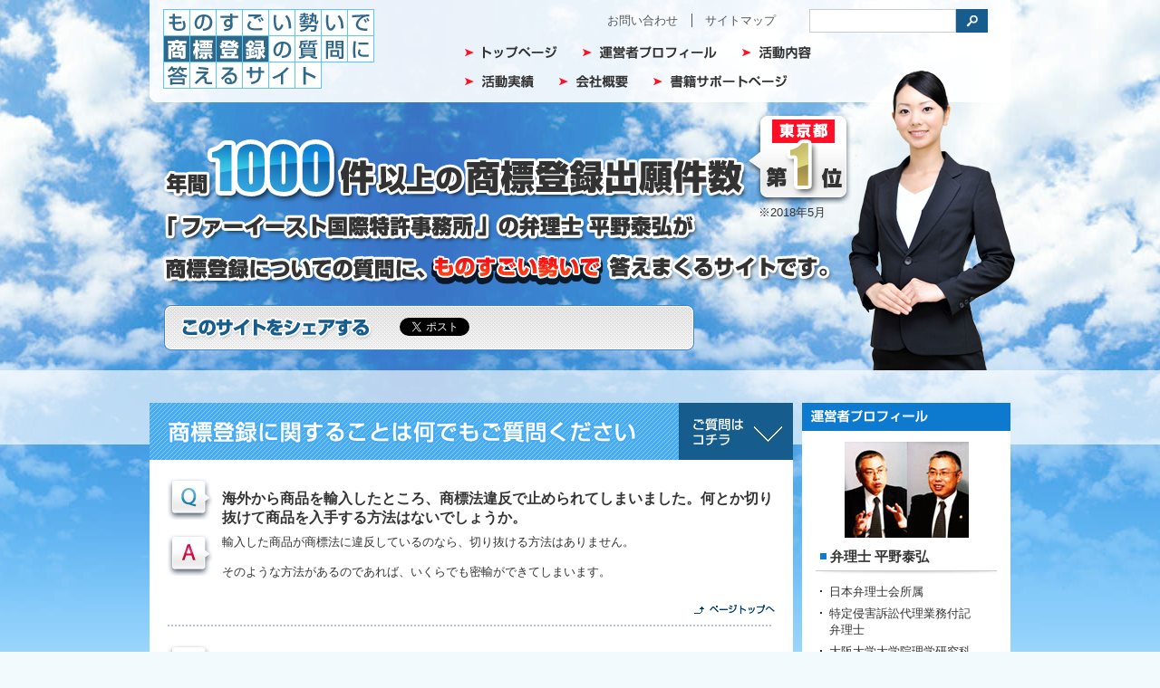

--- FILE ---
content_type: text/html; charset=UTF-8
request_url: https://www.syouhyoutouroku.jp/
body_size: 13545
content:
<!DOCTYPE html PUBLIC "-//W3C//DTD XHTML 1.0 Transitional//EN" "http://www.w3.org/TR/xhtml1/DTD/xhtml1-transitional.dtd">
<html lang="ja" dir="ltr" xml:lang="ja" xmlns="http://www.w3.org/1999/xhtml">
<head>
	<meta content="text/html; charset=UTF-8" http-equiv="Content-Type" />

<title>ものすごい勢いで商標登録の質問に答えるサイト商標登録の質問にものすごい勢いで答えるサイト</title>

<meta content="text/javascript" http-equiv="Content-Script-Type" />
<meta content="text/css" http-equiv="Content-Style-Type" />
<meta name="viewport" content="initial-scale=1.0, user-scalable=no" />
<link media="all" type="text/css" href="https://www.syouhyoutouroku.jp/wp-content/themes/syouhyoutouroku/style.css" rel="stylesheet" />
<link href="https://www.syouhyoutouroku.jp/wp-content/themes/syouhyoutouroku/favicon.ico" rel="shortcut icon" />









<!-- OGP start -->
<meta property="og:title" content="商標登録の質問にものすごい勢いで答えるサイト" />
<meta property="og:type" content="article" />
<meta property="og:url" content="https://www.syouhyoutouroku.jp/" />
<meta property="og:locale" content="ja_JP" />
<meta property="og:image" content="https://www.syouhyoutouroku.jp/resource/images/page_images/syouhyoutouroku_ogp.jpg" />
<meta property="og:description" content="年間1000件以上の商標登録出願件数「ファーイースト国際特許事務所」の弁理士 平野泰弘が商標登録についての質問に、ものすごい勢いで答えまくるサイトです。" />
<meta property="og:site_name" content="商標登録の質問にものすごい勢いで答えるサイト" />
<meta property="fb:admins" content="100001391730479" />
<!-- OGP end -->


		<!-- All in One SEO 4.9.3 - aioseo.com -->
	<meta name="description" content="テレビ、新聞、雑誌で話題のファーイースト国際特許事務所の所長弁理士が、ものすごい勢いで商標登録の質問に答えます。" />
	<meta name="robots" content="max-image-preview:large" />
	<link rel="canonical" href="https://www.syouhyoutouroku.jp/" />
	<meta name="generator" content="All in One SEO (AIOSEO) 4.9.3" />
		<meta property="og:locale" content="ja_JP" />
		<meta property="og:site_name" content="商標登録の質問にものすごい勢いで答えるサイト | ファーイースト国際特許事務所におまかせください" />
		<meta property="og:type" content="website" />
		<meta property="og:title" content="ものすごい勢いで商標登録の質問に答えるサイト" />
		<meta property="og:description" content="テレビ、新聞、雑誌で話題のファーイースト国際特許事務所の所長弁理士が、ものすごい勢いで商標登録の質問に答えます。" />
		<meta property="og:url" content="https://www.syouhyoutouroku.jp/" />
		<meta name="twitter:card" content="summary" />
		<meta name="twitter:title" content="ものすごい勢いで商標登録の質問に答えるサイト" />
		<meta name="twitter:description" content="テレビ、新聞、雑誌で話題のファーイースト国際特許事務所の所長弁理士が、ものすごい勢いで商標登録の質問に答えます。" />
		<script type="application/ld+json" class="aioseo-schema">
			{"@context":"https:\/\/schema.org","@graph":[{"@type":"BreadcrumbList","@id":"https:\/\/www.syouhyoutouroku.jp\/#breadcrumblist","itemListElement":[{"@type":"ListItem","@id":"https:\/\/www.syouhyoutouroku.jp#listItem","position":1,"name":"\u30db\u30fc\u30e0"}]},{"@type":"Organization","@id":"https:\/\/www.syouhyoutouroku.jp\/#organization","name":"\u5546\u6a19\u767b\u9332\u306e\u8cea\u554f\u306b\u3082\u306e\u3059\u3054\u3044\u52e2\u3044\u3067\u7b54\u3048\u308b\u30b5\u30a4\u30c8","description":"\u30d5\u30a1\u30fc\u30a4\u30fc\u30b9\u30c8\u56fd\u969b\u7279\u8a31\u4e8b\u52d9\u6240\u306b\u304a\u307e\u304b\u305b\u304f\u3060\u3055\u3044","url":"https:\/\/www.syouhyoutouroku.jp\/"},{"@type":"WebPage","@id":"https:\/\/www.syouhyoutouroku.jp\/#webpage","url":"https:\/\/www.syouhyoutouroku.jp\/","name":"\u3082\u306e\u3059\u3054\u3044\u52e2\u3044\u3067\u5546\u6a19\u767b\u9332\u306e\u8cea\u554f\u306b\u7b54\u3048\u308b\u30b5\u30a4\u30c8","description":"\u30c6\u30ec\u30d3\u3001\u65b0\u805e\u3001\u96d1\u8a8c\u3067\u8a71\u984c\u306e\u30d5\u30a1\u30fc\u30a4\u30fc\u30b9\u30c8\u56fd\u969b\u7279\u8a31\u4e8b\u52d9\u6240\u306e\u6240\u9577\u5f01\u7406\u58eb\u304c\u3001\u3082\u306e\u3059\u3054\u3044\u52e2\u3044\u3067\u5546\u6a19\u767b\u9332\u306e\u8cea\u554f\u306b\u7b54\u3048\u307e\u3059\u3002","inLanguage":"ja","isPartOf":{"@id":"https:\/\/www.syouhyoutouroku.jp\/#website"},"breadcrumb":{"@id":"https:\/\/www.syouhyoutouroku.jp\/#breadcrumblist"},"datePublished":"2012-07-17T16:01:37+09:00","dateModified":"2018-06-05T19:10:20+09:00"},{"@type":"WebSite","@id":"https:\/\/www.syouhyoutouroku.jp\/#website","url":"https:\/\/www.syouhyoutouroku.jp\/","name":"\u5546\u6a19\u767b\u9332\u306e\u8cea\u554f\u306b\u3082\u306e\u3059\u3054\u3044\u52e2\u3044\u3067\u7b54\u3048\u308b\u30b5\u30a4\u30c8","description":"\u30d5\u30a1\u30fc\u30a4\u30fc\u30b9\u30c8\u56fd\u969b\u7279\u8a31\u4e8b\u52d9\u6240\u306b\u304a\u307e\u304b\u305b\u304f\u3060\u3055\u3044","inLanguage":"ja","publisher":{"@id":"https:\/\/www.syouhyoutouroku.jp\/#organization"}}]}
		</script>
		<!-- All in One SEO -->

<link rel="alternate" title="oEmbed (JSON)" type="application/json+oembed" href="https://www.syouhyoutouroku.jp/wp-json/oembed/1.0/embed?url=https%3A%2F%2Fwww.syouhyoutouroku.jp%2F" />
<link rel="alternate" title="oEmbed (XML)" type="text/xml+oembed" href="https://www.syouhyoutouroku.jp/wp-json/oembed/1.0/embed?url=https%3A%2F%2Fwww.syouhyoutouroku.jp%2F&#038;format=xml" />
<style id='wp-img-auto-sizes-contain-inline-css' type='text/css'>
img:is([sizes=auto i],[sizes^="auto," i]){contain-intrinsic-size:3000px 1500px}
/*# sourceURL=wp-img-auto-sizes-contain-inline-css */
</style>
<style id='wp-emoji-styles-inline-css' type='text/css'>

	img.wp-smiley, img.emoji {
		display: inline !important;
		border: none !important;
		box-shadow: none !important;
		height: 1em !important;
		width: 1em !important;
		margin: 0 0.07em !important;
		vertical-align: -0.1em !important;
		background: none !important;
		padding: 0 !important;
	}
/*# sourceURL=wp-emoji-styles-inline-css */
</style>
<style id='wp-block-library-inline-css' type='text/css'>
:root{--wp-block-synced-color:#7a00df;--wp-block-synced-color--rgb:122,0,223;--wp-bound-block-color:var(--wp-block-synced-color);--wp-editor-canvas-background:#ddd;--wp-admin-theme-color:#007cba;--wp-admin-theme-color--rgb:0,124,186;--wp-admin-theme-color-darker-10:#006ba1;--wp-admin-theme-color-darker-10--rgb:0,107,160.5;--wp-admin-theme-color-darker-20:#005a87;--wp-admin-theme-color-darker-20--rgb:0,90,135;--wp-admin-border-width-focus:2px}@media (min-resolution:192dpi){:root{--wp-admin-border-width-focus:1.5px}}.wp-element-button{cursor:pointer}:root .has-very-light-gray-background-color{background-color:#eee}:root .has-very-dark-gray-background-color{background-color:#313131}:root .has-very-light-gray-color{color:#eee}:root .has-very-dark-gray-color{color:#313131}:root .has-vivid-green-cyan-to-vivid-cyan-blue-gradient-background{background:linear-gradient(135deg,#00d084,#0693e3)}:root .has-purple-crush-gradient-background{background:linear-gradient(135deg,#34e2e4,#4721fb 50%,#ab1dfe)}:root .has-hazy-dawn-gradient-background{background:linear-gradient(135deg,#faaca8,#dad0ec)}:root .has-subdued-olive-gradient-background{background:linear-gradient(135deg,#fafae1,#67a671)}:root .has-atomic-cream-gradient-background{background:linear-gradient(135deg,#fdd79a,#004a59)}:root .has-nightshade-gradient-background{background:linear-gradient(135deg,#330968,#31cdcf)}:root .has-midnight-gradient-background{background:linear-gradient(135deg,#020381,#2874fc)}:root{--wp--preset--font-size--normal:16px;--wp--preset--font-size--huge:42px}.has-regular-font-size{font-size:1em}.has-larger-font-size{font-size:2.625em}.has-normal-font-size{font-size:var(--wp--preset--font-size--normal)}.has-huge-font-size{font-size:var(--wp--preset--font-size--huge)}.has-text-align-center{text-align:center}.has-text-align-left{text-align:left}.has-text-align-right{text-align:right}.has-fit-text{white-space:nowrap!important}#end-resizable-editor-section{display:none}.aligncenter{clear:both}.items-justified-left{justify-content:flex-start}.items-justified-center{justify-content:center}.items-justified-right{justify-content:flex-end}.items-justified-space-between{justify-content:space-between}.screen-reader-text{border:0;clip-path:inset(50%);height:1px;margin:-1px;overflow:hidden;padding:0;position:absolute;width:1px;word-wrap:normal!important}.screen-reader-text:focus{background-color:#ddd;clip-path:none;color:#444;display:block;font-size:1em;height:auto;left:5px;line-height:normal;padding:15px 23px 14px;text-decoration:none;top:5px;width:auto;z-index:100000}html :where(.has-border-color){border-style:solid}html :where([style*=border-top-color]){border-top-style:solid}html :where([style*=border-right-color]){border-right-style:solid}html :where([style*=border-bottom-color]){border-bottom-style:solid}html :where([style*=border-left-color]){border-left-style:solid}html :where([style*=border-width]){border-style:solid}html :where([style*=border-top-width]){border-top-style:solid}html :where([style*=border-right-width]){border-right-style:solid}html :where([style*=border-bottom-width]){border-bottom-style:solid}html :where([style*=border-left-width]){border-left-style:solid}html :where(img[class*=wp-image-]){height:auto;max-width:100%}:where(figure){margin:0 0 1em}html :where(.is-position-sticky){--wp-admin--admin-bar--position-offset:var(--wp-admin--admin-bar--height,0px)}@media screen and (max-width:600px){html :where(.is-position-sticky){--wp-admin--admin-bar--position-offset:0px}}

/*# sourceURL=wp-block-library-inline-css */
</style><style id='global-styles-inline-css' type='text/css'>
:root{--wp--preset--aspect-ratio--square: 1;--wp--preset--aspect-ratio--4-3: 4/3;--wp--preset--aspect-ratio--3-4: 3/4;--wp--preset--aspect-ratio--3-2: 3/2;--wp--preset--aspect-ratio--2-3: 2/3;--wp--preset--aspect-ratio--16-9: 16/9;--wp--preset--aspect-ratio--9-16: 9/16;--wp--preset--color--black: #000000;--wp--preset--color--cyan-bluish-gray: #abb8c3;--wp--preset--color--white: #ffffff;--wp--preset--color--pale-pink: #f78da7;--wp--preset--color--vivid-red: #cf2e2e;--wp--preset--color--luminous-vivid-orange: #ff6900;--wp--preset--color--luminous-vivid-amber: #fcb900;--wp--preset--color--light-green-cyan: #7bdcb5;--wp--preset--color--vivid-green-cyan: #00d084;--wp--preset--color--pale-cyan-blue: #8ed1fc;--wp--preset--color--vivid-cyan-blue: #0693e3;--wp--preset--color--vivid-purple: #9b51e0;--wp--preset--gradient--vivid-cyan-blue-to-vivid-purple: linear-gradient(135deg,rgb(6,147,227) 0%,rgb(155,81,224) 100%);--wp--preset--gradient--light-green-cyan-to-vivid-green-cyan: linear-gradient(135deg,rgb(122,220,180) 0%,rgb(0,208,130) 100%);--wp--preset--gradient--luminous-vivid-amber-to-luminous-vivid-orange: linear-gradient(135deg,rgb(252,185,0) 0%,rgb(255,105,0) 100%);--wp--preset--gradient--luminous-vivid-orange-to-vivid-red: linear-gradient(135deg,rgb(255,105,0) 0%,rgb(207,46,46) 100%);--wp--preset--gradient--very-light-gray-to-cyan-bluish-gray: linear-gradient(135deg,rgb(238,238,238) 0%,rgb(169,184,195) 100%);--wp--preset--gradient--cool-to-warm-spectrum: linear-gradient(135deg,rgb(74,234,220) 0%,rgb(151,120,209) 20%,rgb(207,42,186) 40%,rgb(238,44,130) 60%,rgb(251,105,98) 80%,rgb(254,248,76) 100%);--wp--preset--gradient--blush-light-purple: linear-gradient(135deg,rgb(255,206,236) 0%,rgb(152,150,240) 100%);--wp--preset--gradient--blush-bordeaux: linear-gradient(135deg,rgb(254,205,165) 0%,rgb(254,45,45) 50%,rgb(107,0,62) 100%);--wp--preset--gradient--luminous-dusk: linear-gradient(135deg,rgb(255,203,112) 0%,rgb(199,81,192) 50%,rgb(65,88,208) 100%);--wp--preset--gradient--pale-ocean: linear-gradient(135deg,rgb(255,245,203) 0%,rgb(182,227,212) 50%,rgb(51,167,181) 100%);--wp--preset--gradient--electric-grass: linear-gradient(135deg,rgb(202,248,128) 0%,rgb(113,206,126) 100%);--wp--preset--gradient--midnight: linear-gradient(135deg,rgb(2,3,129) 0%,rgb(40,116,252) 100%);--wp--preset--font-size--small: 13px;--wp--preset--font-size--medium: 20px;--wp--preset--font-size--large: 36px;--wp--preset--font-size--x-large: 42px;--wp--preset--spacing--20: 0.44rem;--wp--preset--spacing--30: 0.67rem;--wp--preset--spacing--40: 1rem;--wp--preset--spacing--50: 1.5rem;--wp--preset--spacing--60: 2.25rem;--wp--preset--spacing--70: 3.38rem;--wp--preset--spacing--80: 5.06rem;--wp--preset--shadow--natural: 6px 6px 9px rgba(0, 0, 0, 0.2);--wp--preset--shadow--deep: 12px 12px 50px rgba(0, 0, 0, 0.4);--wp--preset--shadow--sharp: 6px 6px 0px rgba(0, 0, 0, 0.2);--wp--preset--shadow--outlined: 6px 6px 0px -3px rgb(255, 255, 255), 6px 6px rgb(0, 0, 0);--wp--preset--shadow--crisp: 6px 6px 0px rgb(0, 0, 0);}:where(.is-layout-flex){gap: 0.5em;}:where(.is-layout-grid){gap: 0.5em;}body .is-layout-flex{display: flex;}.is-layout-flex{flex-wrap: wrap;align-items: center;}.is-layout-flex > :is(*, div){margin: 0;}body .is-layout-grid{display: grid;}.is-layout-grid > :is(*, div){margin: 0;}:where(.wp-block-columns.is-layout-flex){gap: 2em;}:where(.wp-block-columns.is-layout-grid){gap: 2em;}:where(.wp-block-post-template.is-layout-flex){gap: 1.25em;}:where(.wp-block-post-template.is-layout-grid){gap: 1.25em;}.has-black-color{color: var(--wp--preset--color--black) !important;}.has-cyan-bluish-gray-color{color: var(--wp--preset--color--cyan-bluish-gray) !important;}.has-white-color{color: var(--wp--preset--color--white) !important;}.has-pale-pink-color{color: var(--wp--preset--color--pale-pink) !important;}.has-vivid-red-color{color: var(--wp--preset--color--vivid-red) !important;}.has-luminous-vivid-orange-color{color: var(--wp--preset--color--luminous-vivid-orange) !important;}.has-luminous-vivid-amber-color{color: var(--wp--preset--color--luminous-vivid-amber) !important;}.has-light-green-cyan-color{color: var(--wp--preset--color--light-green-cyan) !important;}.has-vivid-green-cyan-color{color: var(--wp--preset--color--vivid-green-cyan) !important;}.has-pale-cyan-blue-color{color: var(--wp--preset--color--pale-cyan-blue) !important;}.has-vivid-cyan-blue-color{color: var(--wp--preset--color--vivid-cyan-blue) !important;}.has-vivid-purple-color{color: var(--wp--preset--color--vivid-purple) !important;}.has-black-background-color{background-color: var(--wp--preset--color--black) !important;}.has-cyan-bluish-gray-background-color{background-color: var(--wp--preset--color--cyan-bluish-gray) !important;}.has-white-background-color{background-color: var(--wp--preset--color--white) !important;}.has-pale-pink-background-color{background-color: var(--wp--preset--color--pale-pink) !important;}.has-vivid-red-background-color{background-color: var(--wp--preset--color--vivid-red) !important;}.has-luminous-vivid-orange-background-color{background-color: var(--wp--preset--color--luminous-vivid-orange) !important;}.has-luminous-vivid-amber-background-color{background-color: var(--wp--preset--color--luminous-vivid-amber) !important;}.has-light-green-cyan-background-color{background-color: var(--wp--preset--color--light-green-cyan) !important;}.has-vivid-green-cyan-background-color{background-color: var(--wp--preset--color--vivid-green-cyan) !important;}.has-pale-cyan-blue-background-color{background-color: var(--wp--preset--color--pale-cyan-blue) !important;}.has-vivid-cyan-blue-background-color{background-color: var(--wp--preset--color--vivid-cyan-blue) !important;}.has-vivid-purple-background-color{background-color: var(--wp--preset--color--vivid-purple) !important;}.has-black-border-color{border-color: var(--wp--preset--color--black) !important;}.has-cyan-bluish-gray-border-color{border-color: var(--wp--preset--color--cyan-bluish-gray) !important;}.has-white-border-color{border-color: var(--wp--preset--color--white) !important;}.has-pale-pink-border-color{border-color: var(--wp--preset--color--pale-pink) !important;}.has-vivid-red-border-color{border-color: var(--wp--preset--color--vivid-red) !important;}.has-luminous-vivid-orange-border-color{border-color: var(--wp--preset--color--luminous-vivid-orange) !important;}.has-luminous-vivid-amber-border-color{border-color: var(--wp--preset--color--luminous-vivid-amber) !important;}.has-light-green-cyan-border-color{border-color: var(--wp--preset--color--light-green-cyan) !important;}.has-vivid-green-cyan-border-color{border-color: var(--wp--preset--color--vivid-green-cyan) !important;}.has-pale-cyan-blue-border-color{border-color: var(--wp--preset--color--pale-cyan-blue) !important;}.has-vivid-cyan-blue-border-color{border-color: var(--wp--preset--color--vivid-cyan-blue) !important;}.has-vivid-purple-border-color{border-color: var(--wp--preset--color--vivid-purple) !important;}.has-vivid-cyan-blue-to-vivid-purple-gradient-background{background: var(--wp--preset--gradient--vivid-cyan-blue-to-vivid-purple) !important;}.has-light-green-cyan-to-vivid-green-cyan-gradient-background{background: var(--wp--preset--gradient--light-green-cyan-to-vivid-green-cyan) !important;}.has-luminous-vivid-amber-to-luminous-vivid-orange-gradient-background{background: var(--wp--preset--gradient--luminous-vivid-amber-to-luminous-vivid-orange) !important;}.has-luminous-vivid-orange-to-vivid-red-gradient-background{background: var(--wp--preset--gradient--luminous-vivid-orange-to-vivid-red) !important;}.has-very-light-gray-to-cyan-bluish-gray-gradient-background{background: var(--wp--preset--gradient--very-light-gray-to-cyan-bluish-gray) !important;}.has-cool-to-warm-spectrum-gradient-background{background: var(--wp--preset--gradient--cool-to-warm-spectrum) !important;}.has-blush-light-purple-gradient-background{background: var(--wp--preset--gradient--blush-light-purple) !important;}.has-blush-bordeaux-gradient-background{background: var(--wp--preset--gradient--blush-bordeaux) !important;}.has-luminous-dusk-gradient-background{background: var(--wp--preset--gradient--luminous-dusk) !important;}.has-pale-ocean-gradient-background{background: var(--wp--preset--gradient--pale-ocean) !important;}.has-electric-grass-gradient-background{background: var(--wp--preset--gradient--electric-grass) !important;}.has-midnight-gradient-background{background: var(--wp--preset--gradient--midnight) !important;}.has-small-font-size{font-size: var(--wp--preset--font-size--small) !important;}.has-medium-font-size{font-size: var(--wp--preset--font-size--medium) !important;}.has-large-font-size{font-size: var(--wp--preset--font-size--large) !important;}.has-x-large-font-size{font-size: var(--wp--preset--font-size--x-large) !important;}
/*# sourceURL=global-styles-inline-css */
</style>

<style id='classic-theme-styles-inline-css' type='text/css'>
/*! This file is auto-generated */
.wp-block-button__link{color:#fff;background-color:#32373c;border-radius:9999px;box-shadow:none;text-decoration:none;padding:calc(.667em + 2px) calc(1.333em + 2px);font-size:1.125em}.wp-block-file__button{background:#32373c;color:#fff;text-decoration:none}
/*# sourceURL=/wp-includes/css/classic-themes.min.css */
</style>
<script type="text/javascript" src="https://www.syouhyoutouroku.jp/wp-includes/js/jquery/jquery.min.js?ver=3.7.1" id="jquery-core-js"></script>
<script type="text/javascript" src="https://www.syouhyoutouroku.jp/wp-includes/js/jquery/jquery-migrate.min.js?ver=3.4.1" id="jquery-migrate-js"></script>
<script type="text/javascript" src="https://www.syouhyoutouroku.jp/resource/js/scroll.js?ver=6.9" id="scroll-js"></script>
<script type="text/javascript" src="https://www.syouhyoutouroku.jp/resource/js/script.js?ver=6.9" id="script-js"></script>
<link rel="https://api.w.org/" href="https://www.syouhyoutouroku.jp/wp-json/" /><link rel="alternate" title="JSON" type="application/json" href="https://www.syouhyoutouroku.jp/wp-json/wp/v2/pages/4" /><link rel="EditURI" type="application/rsd+xml" title="RSD" href="https://www.syouhyoutouroku.jp/xmlrpc.php?rsd" />
<meta name="generator" content="WordPress 6.9" />
<link rel='shortlink' href='https://www.syouhyoutouroku.jp/' />





</head>

	<body class="home wp-singular page-template-default page page-id-4 wp-theme-syouhyoutouroku">

<!-- facebook fb-root start -->
<div id="fb-root"></div>
<script>(function(d, s, id) {
  var js, fjs = d.getElementsByTagName(s)[0];
  if (d.getElementById(id)) return;
  js = d.createElement(s); js.id = id;
  js.src = "//connect.facebook.net/ja_JP/all.js#xfbml=1";
  fjs.parentNode.insertBefore(js, fjs);
}(document, 'script', 'facebook-jssdk'));</script>
<!-- facebook fb-root end -->

	<div id="outside">
		<div id="wrapperMain">
			<div id="header">
				<h1 class="site_id"><img src="/resource/images/common_images/site_id.png" alt="商標登録の質問にものすごい勢いで答えるサイト" width="233" height="88" /></h1>

				<div class="headerUtility clearfix">
                  <div class="utilityList">
                    <ul id="menu-utility" class="menu">
                      <li id="menu-item-25" class="menu-item menu-item-type-post_type menu-item-object-page menu-item-25"><a href="https://pro.form-mailer.jp/fms/a231897386929" target="_blank">お問い合わせ</a></li>
                      <li id="menu-item-26" class="menu-item menu-item-type-post_type menu-item-object-page menu-item-26"><a href="/sitemap/">サイトマップ</a></li>
                    </ul>
                  </div>
					<div class="globalSearch">
						<form method="get" action="/">
							<input id="s" type="text" value="" name="s" maxlength="100" />
							<span class="freeword_outer">
								<input id="freeword_btn" type="submit" value="検索" />
							</span>
						</form>
					</div>
				</div>

<div class="global"><ul id="menu-global" class="menu"><li id="menu-item-15" class="menu-item menu-item-type-post_type menu-item-object-page menu-item-home current-menu-item page_item page-item-4 current_page_item menu-item-15"><a href="https://www.syouhyoutouroku.jp/" aria-current="page">トップページ</a></li>
<li id="menu-item-16" class="menu-item menu-item-type-post_type menu-item-object-page menu-item-16"><a href="https://www.syouhyoutouroku.jp/profile/">運営者プロフィール</a></li>
<li id="menu-item-17" class="menu-item menu-item-type-post_type menu-item-object-page menu-item-17"><a href="https://www.syouhyoutouroku.jp/activity/">活動内容</a></li>
<li id="menu-item-18" class="menu-item menu-item-type-post_type menu-item-object-page menu-item-18"><a href="https://www.syouhyoutouroku.jp/works/">活動実績</a></li>
<li id="menu-item-19" class="menu-item menu-item-type-post_type menu-item-object-page menu-item-19"><a href="https://www.syouhyoutouroku.jp/company/">会社概要</a></li>
<li id="menu-item-118" class="menu-item menu-item-type-post_type menu-item-object-page menu-item-118"><a href="https://www.syouhyoutouroku.jp/support/">書籍サポートページ</a></li>
</ul></div>
			</div><!-- header end -->

			<div id="topMain">
				<div class="mainImg"><img src="/resource/images/top_images/main_woman.png" alt="" width="186" height="332" /></div>
				<div class="mainTxt">
					<img src="/resource/images/top_images/main_txt01.png" alt="年間1000件以上の商標登録出願件数　「ファーイースト国際特許事務所」の弁理士 平野泰弘が商標登録についての質問に、ものすごい勢いで答えまくるサイトです。" width="742" height="166" />
					<span class="mainRank"><img src="/resource/images/top_images/main_rank_no1.png" alt="商標登録出願件数東京都第1位" width="118" height="102" />
					<span class="mainRank_time">※2018年5月</span>
					</span>
				</div>
				<div class="mainShare">

<a href="https://twitter.com/share" class="twitter-share-button" data-url="http://www.syouhyoutouroku.jp/" data-via="yasuhiro_hr" data-lang="ja">ツイート</a>

    <script>!function(d,s,id){var js,fjs=d.getElementsByTagName(s)[0];if(!d.getElementById(id)){js=d.createElement(s);js.id=id;js.src="https://platform.twitter.com/widgets.js";fjs.parentNode.insertBefore(js,fjs);}}(document,"script","twitter-wjs");</script>

<!-- Place this tag where you want the +1 button to render. -->
<div class="g-plusone" data-size="medium"></div>

<!-- Place this tag after the last +1 button tag. -->
<script type="text/javascript">
  window.___gcfg = {lang: 'ja'};

  (function() {
    var po = document.createElement('script'); po.type = 'text/javascript'; po.async = true;
    po.src = 'https://apis.google.com/js/plusone.js';
    var s = document.getElementsByTagName('script')[0]; s.parentNode.insertBefore(po, s);
  })();
</script>

<div class="fb-like" data-href="http://www.syouhyoutouroku.jp/" data-send="false" data-layout="button_count" data-width="120" data-show-faces="true"></div>
				</div>
			</div><!-- topMain end -->

			<div id="topContent" class="clearfix">
				<div id="contentsMain">
					<h2 class="topTtl">
						<img src="/resource/images/top_images/topcontent_ttl.gif" width="584" height="63" alt="商標登録に関することは何でもご質問ください" />
						<span class="topTtl_inquiry"><a href="#fb-comment">ご質問はコチラ</a></span>
					</h2>
					<dl class="topFaq">
						<dt class="topFaq_q"><p>海外から商品を輸入したところ、商標法違反で止められてしまいました。何とか切り抜けて商品を入手する方法はないでしょうか。</p>
</dt>
						<dd class="topFaq_a clearfix">
							<div class="topFaq_a_content"><p>輸入した商品が商標法に違反しているのなら、切り抜ける方法はありません。</p>

<p>そのような方法があるのであれば、いくらでも密輸ができてしまいます。</p></div>
							<div class="toTop_content"><a href="#outside" onclick="scrollup(); return false;">ページトップへ</a></div>
						</dd>
<div class="topFaq_ui clearfix">
							<dt class="topFaq_q"><p>第三者が商標登録の更新をする方法を教えてください</p>
</dt>
						<dd class="topFaq_a clearfix">
							<div class="topFaq_a_content"><p>自分の会社について商標登録の更新をすることはできますが、資格のない外部の第三者が商標登録の更新をすると弁理士法違反になります。</p>

<p>へたをすると逮捕されることにもなりかねませんので、特許庁に対する手続は必ず弁理士が在席する特許事務所に相談するようにしてください。</p></div>
							<div class="toTop_content"><a href="#outside" onclick="scrollup(); return false;">ページトップへ</a></div>
						</dd>
<div class="topFaq_ui clearfix">
							<dt class="topFaq_q"><p>次回更新の時に商標を変更するにはどうすればよいですか？</p>
</dt>
						<dd class="topFaq_a clearfix">
							<div class="topFaq_a_content"><p>登録された商標の変更は、特許庁では一切受け付けていません。</p>

<p>このため改訂バージョンの商標を登録する必要が生じた場合には、また新たな出願として出し直す必要があります。</p></div>
							<div class="toTop_content"><a href="#outside" onclick="scrollup(); return false;">ページトップへ</a></div>
						</dd>
<div class="topFaq_ui clearfix">
							<dt class="topFaq_q"><p>商標登録でワイルドカードを使った登録は可能でしょうか。</p>
</dt>
						<dd class="topFaq_a clearfix">
							<div class="topFaq_a_content"><p>残念ながら、現在のところ、ワイルドカードを使った商標登録は否定的です。詳細は下記のサイトを参考にしてください。</p>

	<blockquote>
	「登録商標の中にワイルドカードを挿入してオールマイティに商標権を確保する方法」
	<cite><a href="https://riskzero.fareastpatent.com/syouhyou/%E5%95%86%E6%A8%99%E7%99%BB%E9%8C%B2%E3%83%AF%E3%82%A4%E3%83%AB%E3%83%89%E3%82%AB%E3%83%BC%E3%83%89.html"　rel="nofollow">商標登録でワイルドカード</a>を使ってオールマイティに商標権が取れるか？</cite>
	</blockquote></div>
							<div class="toTop_content"><a href="#outside" onclick="scrollup(); return false;">ページトップへ</a></div>
						</dd>
<div class="topFaq_ui clearfix">
							<dt class="topFaq_q"><p>アディダスのＴシャツを販売したら、権利侵害で訴えられることはありますか？</p>
</dt>
						<dd class="topFaq_a clearfix">
							<div class="topFaq_a_content"><p>もちろん、訴えられる場合も、訴えられない場合もあります。</p>
<p>正規品を扱っている限り、訴えられることは原則ありません。ただしパチもん（まがいもの）を売っていると訴えられることは、当然、あります。</p>

<p>販売品が適法に入手した正規品かどうかがポイントであって、新品か中古かは関係がないです。</p>

<p>特に大切な注意点は、訴えられるかどうかは、パチもんであるかどうかを知っているかどうかとは関係がない、ということです。</p>
<p>要は、パチもんかどうかの判断すらできない素人は、（お客さまに迷惑をかけるので）商売をしてはいけない、とご理解ください。</p></div>
							<div class="toTop_content"><a href="#outside" onclick="scrollup(); return false;">ページトップへ</a></div>
						</dd>
<div class="topFaq_ui clearfix">
							<dt class="topFaq_q"><p>ネットのフリーマーケットで私の商品情報を削除した主催者側に、権利者の情報の開示を求めることはできますか？</p>
</dt>
						<dd class="topFaq_a clearfix">
							<div class="topFaq_a_content"><p>フリーマーケットの主催者に、権利者の情報開示を求めることはできます。</p>
<p>ただし主催者側がその要請に応えるかどうかは自由です。詳細はフリーマーケットの利用規約を確認ください。</p></div>
							<div class="toTop_content"><a href="#outside" onclick="scrollup(); return false;">ページトップへ</a></div>
						</dd>
<div class="topFaq_ui clearfix">
							<dt class="topFaq_q"><p>ネットのフリーマーケットで私の情報が権利侵害として削除されたのに、他人の情報は削除されていません。他の侵害者の情報を掲示する主催者の行為は、ブラックな行為で違法行為ではないでしょうか。</p>
</dt>
						<dd class="topFaq_a clearfix">
							<div class="topFaq_a_content"><p>他人の権利侵害を訴えることができるのは、権利者だけです。権利のないあなたには何かを主張する権原はありません。</p>
<p>ただ、権利侵害をするのが悪いことだと世の中に主張する姿勢は評価できると思います。</p></div>
							<div class="toTop_content"><a href="#outside" onclick="scrollup(); return false;">ページトップへ</a></div>
						</dd>
<div class="topFaq_ui clearfix">
							<dt class="topFaq_q"><p>ネットのフリーマーケットで商品情報を削除された、ということは、運営者側は裏付けを取っているのでしょうか。</p>
</dt>
						<dd class="topFaq_a clearfix">
							<div class="topFaq_a_content"><p>私はフリーマーケットの主催者でもないですし、そもそもどこのフリーマーケットであるかすら教えてもらっていないので、何とも答えようがありません。</p>
<p>ただ、裏付けがないのにアクションを起こすことは一般的に少ないと思います。</p></div>
							<div class="toTop_content"><a href="#outside" onclick="scrollup(); return false;">ページトップへ</a></div>
						</dd>
<div class="topFaq_ui clearfix">
							<dt class="topFaq_q"><p>ネットのフリーマーケットで商品を販売していたら運営者から情報を削除されてしまいました。運営者に削除要請できるのでしょうか。</p>
</dt>
						<dd class="topFaq_a clearfix">
							<div class="topFaq_a_content"><p>どこのフリーマーケットかも何も情報がないので、詳細については何とも答えようがありません。</p>
<p>ただ、運営者側に権利侵害の排除を求めるのは（運営者側が聞いてくれるかどうかは別として）自由です。</p></div>
							<div class="toTop_content"><a href="#outside" onclick="scrollup(); return false;">ページトップへ</a></div>
						</dd>
<div class="topFaq_ui clearfix">
							<dt class="topFaq_q"><p>登録商標を台紙に付けてぬいぐるみを販売したのですが、登録商標の不使用で取り消されるのを防ぐことができますか？</p>
</dt>
						<dd class="topFaq_a clearfix">
							<div class="topFaq_a_content"><p>日本国内で三年間、登録商標を使っていないと、商標登録が取り消される場合があります。</p>

<p>注意点としては、使うのは登録商標そのものである点です。登録商標と似たものを使っても取り消されることがあるので注意してください。</p>

<p>次にぬいぐるみに使ったのであればぬいぐるみについては取消をまぬがれますが、それ以外のアイテムについては取り消される可能性が残ります。他の指定商品や指定役務にも使用するようにしてください。</p></div>
							<div class="toTop_content"><a href="#outside" onclick="scrollup(); return false;">ページトップへ</a></div>
						</dd>
<div class="topFaq_ui clearfix">
		<ul class="page-nav">
	<li class="first"><span>&laquo;</span></li>
	<li class="previous"><span>&lt;</span></li>
	<li class="current"><span>1</span></li>
	<li class="after delta-1"><a href="https://www.syouhyoutouroku.jp/page/2/">2</a></li>
	<li class="after delta-2"><a href="https://www.syouhyoutouroku.jp/page/3/">3</a></li>
	<li class="after delta-3"><a href="https://www.syouhyoutouroku.jp/page/4/">4</a></li>
	<li class="after delta-4"><a href="https://www.syouhyoutouroku.jp/page/5/">5</a></li>
	<li class="after delta-5"><a href="https://www.syouhyoutouroku.jp/page/6/">6</a></li>
	<li class="after delta-6"><a href="https://www.syouhyoutouroku.jp/page/7/">7</a></li>
	<li class="after delta-7 tail"><a href="https://www.syouhyoutouroku.jp/page/8/">8</a></li>
	<li class="next"><a href="https://www.syouhyoutouroku.jp/page/2/">&gt;</a></li>
	<li class="last"><a href="https://www.syouhyoutouroku.jp/page/8/">&raquo;</a></li>
</ul>
	
	<div class="go_archive"><a href="/faq-list/">質問の一覧を見る&nbsp;&raquo;</a></div>
</div>

					</dl>

					<!-- facebook_comment start -->
					<h2 id="fb-comment" class="fb-comments_ttl"><img src="/resource/images/site_images/fbcomment_ttl.gif" alt="facebookからご質問をどうぞ！" width="668" height="31" /></h2>
<div class="fb-comments" data-href="http://www.syouhyoutouroku.jp/" data-num-posts="2" data-width="668"></div>
					<!-- facebook_comment end -->

				</div><!-- contentsMain end -->

				<div id="sidebar">
					<div class="topProfile">
						<h2><img src="/resource/images/top_images/profile_ttl.gif" alt="運営者プロフィール" width="230" height="31" /></h2>
						<div class="topProfileIn">
							<div class="topProfile_img"><img src="/resource/images/top_images/profile_img01.jpg" alt="平野泰弘" width="137" height="106" /></div>
							<h3 class="topProfile_name">弁理士 平野泰弘</h3>
							<ul class="topProfile_list">
								<li>日本弁理士会所属</li>
								<li>特定侵害訴訟代理業務付記<br />弁理士</li>
								<li>大阪大学大学院理学研究科<br />博士前期課程修了</li>
								<li>旧財閥系総合メーカー東京<br />本社知的財産部社内弁理士を<br />経て当事務所開設</li>
								<li>三井住友銀行グループSMBC<br />コンサルティング<br />ビジネストレンド多数執筆</li>
								<li>【関連サイト】<br /><a href="https://riskzero.fareastpatent.com/" rel="nofollow">商標登録</a>｜<a href="https://fareastpatent.com/" rel="nofollow">特許事務所</a>｜<a href="https://www.xn--czro89bx5ie22a.com/" rel="nofollow">登録商標</a>｜<a href="https://www.tcity-pat.com/">ほろぐら</a>｜</li>
							</ul>
						</div>
					</div>

						<div class="topProfile">
						<h2><img src="/resource/images/site_images/book_ttl.gif" alt="書籍紹介2" width="230" height="31" /></h2>
						<div class="topProfileIn">
							<div class="sideBook_img">
								<a target="_blank" href="https://www.amazon.co.jp/gp/product/4478084262/ref=as_li_tl?ie=UTF8&camp=247&creative=1211&creativeASIN=4478084262&linkCode=as2&tag=patentattorne-22">
									<img border="0" src="https://ws-fe.amazon-adsystem.com/widgets/q?_encoding=UTF8&MarketPlace=JP&ASIN=4478084262&ServiceVersion=20070822&ID=AsinImage&WS=1&Format=_SL110_&tag=patentattorne-22" >
								</a>
								<img src="https://ir-jp.amazon-adsystem.com/e/ir?t=patentattorne-22&l=as2&o=9&a=4478083193" width="1" height="1" border="0" alt="" style="border:none !important; margin:0px !important;" />
							</div>
							<h3 class="sideBook_name"><a target="_blank" href="https://www.amazon.co.jp/gp/product/4478083193/ref=as_li_tf_il?ie=UTF8&camp=247&creative=1211&creativeASIN=4478083193&linkCode=as2&tag=patentattorne-22">社長、商標登録はお済みですか？ ２</a></h3>
							<p class="sideBook_meta">平野 泰弘　著<br />
							出版社：ダイヤモンド社</p>
							<p class="sideBook_date"><strong>好評発売中</strong></p>
						</div>
					</div>
					<div class="topProfile">
						<h2><img src="/resource/images/site_images/book_ttl.gif" alt="書籍紹介1" width="230" height="31" /></h2>
						<div class="topProfileIn">
							<div class="sideBook_img">
								<a target="_blank" href="http://www.amazon.co.jp/gp/product/4478083193/ref=as_li_tf_il?ie=UTF8&camp=247&creative=1211&creativeASIN=4478083193&linkCode=as2&tag=patentattorne-22">
									<img border="0" src="https://ws-fe.amazon-adsystem.com/widgets/q?_encoding=UTF8&ASIN=4478083193&Format=_SL110_&ID=AsinImage&MarketPlace=JP&ServiceVersion=20070822&WS=1&tag=patentattorne-22" >
								</a>
								<img src="https://ir-jp.amazon-adsystem.com/e/ir?t=patentattorne-22&l=as2&o=9&a=4478083193" width="1" height="1" border="0" alt="" style="border:none !important; margin:0px !important;" />
							</div>
							<h3 class="sideBook_name"><a target="_blank" href="https://www.amazon.co.jp/gp/product/4478083193/ref=as_li_tf_il?ie=UTF8&camp=247&creative=1211&creativeASIN=4478083193&linkCode=as2&tag=patentattorne-22">社長、商標登録はお済みですか？ 1</a></h3>
							<p class="sideBook_meta">平野 泰弘　著<br />
							出版社：ダイヤモンド社</p>
							<p class="sideBook_date"><strong>好評発売中</strong></p>
						</div>
					</div>



					<!-- facebook start -->
<div class="fb-like-box" data-href="https://www.facebook.com/shyouhyoutouroku.book" data-width="230" data-height="400" data-show-faces="true" data-stream="true" data-header="true"></div>
					<!-- facebook end -->

					<!-- twitter start -->
<script charset="utf-8" src="https://widgets.twimg.com/j/2/widget.js"></script>
<script>
new TWTR.Widget({
  version: 2,
  type: 'profile',
  rpp: 4,
  interval: 30000,
  width: 230,
  height: 300,
  theme: {
    shell: {
      background: '#00abee',
      color: '#ffffff'
    },
    tweets: {
      background: '#ffffff',
      color: '#333333',
      links: '#004f87'
    }
  },
  features: {
    scrollbar: false,
    loop: true,
    live: false,
    behavior: 'default'
  }
}).render().setUser('yasuhiro_hr').start();
</script>
					<!-- twitter end -->

				</div><!-- sidebar end -->

			</div><!-- topContent end -->

		</div><!-- wrapperMain end -->

		<div id="footerWrap">
			<div id="footer">
				<div class="footerTop clearfix">
<div class="menu-footer_utility-container"><ul class="footerUtility" id="menu-footer_utility"><li class="menu-item menu-item-type-post_type menu-item-object-page menu-item-36" id="menu-item-36"><a href="https://pro.form-mailer.jp/fms/a231897386929" target="_blank">お問い合わせ</a></li>
<li class="menu-item menu-item-type-post_type menu-item-object-page menu-item-34" id="menu-item-34"><a href="/privacypolicy/">個人情報保護方針</a></li>
<li class="menu-item menu-item-type-post_type menu-item-object-page menu-item-33" id="menu-item-33"><a href="/law/">特定商取引法に基づく表記</a></li>
<li class="menu-item menu-item-type-post_type menu-item-object-page menu-item-115" id="menu-item-115"><a href="/disclaimer/">免責事項</a></li>
<li class="menu-item menu-item-type-post_type menu-item-object-page menu-item-35" id="menu-item-35"><a href="/sitemap/">サイトマップ</a></li>
</ul></div>

					<div class="toTop_footer"><a href="#outside" onclick="scrollup(); return false;">ページトップへ戻る</a></div>
				</div>
				<div class="footerBot">

<div class="menu-global-container"><ul id="menu-global-1" class="footerBot_list clearfix"><li class="menu-item menu-item-type-post_type menu-item-object-page menu-item-home current-menu-item page_item page-item-4 current_page_item menu-item-15"><a href="https://www.syouhyoutouroku.jp/" aria-current="page">トップページ</a></li>
<li class="menu-item menu-item-type-post_type menu-item-object-page menu-item-16"><a href="https://www.syouhyoutouroku.jp/profile/">運営者プロフィール</a></li>
<li class="menu-item menu-item-type-post_type menu-item-object-page menu-item-17"><a href="https://www.syouhyoutouroku.jp/activity/">活動内容</a></li>
<li class="menu-item menu-item-type-post_type menu-item-object-page menu-item-18"><a href="https://www.syouhyoutouroku.jp/works/">活動実績</a></li>
<li class="menu-item menu-item-type-post_type menu-item-object-page menu-item-19"><a href="https://www.syouhyoutouroku.jp/company/">会社概要</a></li>
<li class="menu-item menu-item-type-post_type menu-item-object-page menu-item-118"><a href="https://www.syouhyoutouroku.jp/support/">書籍サポートページ</a></li>
</ul></div>
				</div>
				<p class="copyright">copyright &copy; ファーイースト国際特許事務所 All Rights Reserved.</p>
			</div>
		</div><!-- footerWrap end -->
	</div><!-- outside end -->


<script type="speculationrules">
{"prefetch":[{"source":"document","where":{"and":[{"href_matches":"/*"},{"not":{"href_matches":["/wp-*.php","/wp-admin/*","/wp-content/uploads/*","/wp-content/*","/wp-content/plugins/*","/wp-content/themes/syouhyoutouroku/*","/*\\?(.+)"]}},{"not":{"selector_matches":"a[rel~=\"nofollow\"]"}},{"not":{"selector_matches":".no-prefetch, .no-prefetch a"}}]},"eagerness":"conservative"}]}
</script>
<script id="wp-emoji-settings" type="application/json">
{"baseUrl":"https://s.w.org/images/core/emoji/17.0.2/72x72/","ext":".png","svgUrl":"https://s.w.org/images/core/emoji/17.0.2/svg/","svgExt":".svg","source":{"concatemoji":"https://www.syouhyoutouroku.jp/wp-includes/js/wp-emoji-release.min.js?ver=6.9"}}
</script>
<script type="module">
/* <![CDATA[ */
/*! This file is auto-generated */
const a=JSON.parse(document.getElementById("wp-emoji-settings").textContent),o=(window._wpemojiSettings=a,"wpEmojiSettingsSupports"),s=["flag","emoji"];function i(e){try{var t={supportTests:e,timestamp:(new Date).valueOf()};sessionStorage.setItem(o,JSON.stringify(t))}catch(e){}}function c(e,t,n){e.clearRect(0,0,e.canvas.width,e.canvas.height),e.fillText(t,0,0);t=new Uint32Array(e.getImageData(0,0,e.canvas.width,e.canvas.height).data);e.clearRect(0,0,e.canvas.width,e.canvas.height),e.fillText(n,0,0);const a=new Uint32Array(e.getImageData(0,0,e.canvas.width,e.canvas.height).data);return t.every((e,t)=>e===a[t])}function p(e,t){e.clearRect(0,0,e.canvas.width,e.canvas.height),e.fillText(t,0,0);var n=e.getImageData(16,16,1,1);for(let e=0;e<n.data.length;e++)if(0!==n.data[e])return!1;return!0}function u(e,t,n,a){switch(t){case"flag":return n(e,"\ud83c\udff3\ufe0f\u200d\u26a7\ufe0f","\ud83c\udff3\ufe0f\u200b\u26a7\ufe0f")?!1:!n(e,"\ud83c\udde8\ud83c\uddf6","\ud83c\udde8\u200b\ud83c\uddf6")&&!n(e,"\ud83c\udff4\udb40\udc67\udb40\udc62\udb40\udc65\udb40\udc6e\udb40\udc67\udb40\udc7f","\ud83c\udff4\u200b\udb40\udc67\u200b\udb40\udc62\u200b\udb40\udc65\u200b\udb40\udc6e\u200b\udb40\udc67\u200b\udb40\udc7f");case"emoji":return!a(e,"\ud83e\u1fac8")}return!1}function f(e,t,n,a){let r;const o=(r="undefined"!=typeof WorkerGlobalScope&&self instanceof WorkerGlobalScope?new OffscreenCanvas(300,150):document.createElement("canvas")).getContext("2d",{willReadFrequently:!0}),s=(o.textBaseline="top",o.font="600 32px Arial",{});return e.forEach(e=>{s[e]=t(o,e,n,a)}),s}function r(e){var t=document.createElement("script");t.src=e,t.defer=!0,document.head.appendChild(t)}a.supports={everything:!0,everythingExceptFlag:!0},new Promise(t=>{let n=function(){try{var e=JSON.parse(sessionStorage.getItem(o));if("object"==typeof e&&"number"==typeof e.timestamp&&(new Date).valueOf()<e.timestamp+604800&&"object"==typeof e.supportTests)return e.supportTests}catch(e){}return null}();if(!n){if("undefined"!=typeof Worker&&"undefined"!=typeof OffscreenCanvas&&"undefined"!=typeof URL&&URL.createObjectURL&&"undefined"!=typeof Blob)try{var e="postMessage("+f.toString()+"("+[JSON.stringify(s),u.toString(),c.toString(),p.toString()].join(",")+"));",a=new Blob([e],{type:"text/javascript"});const r=new Worker(URL.createObjectURL(a),{name:"wpTestEmojiSupports"});return void(r.onmessage=e=>{i(n=e.data),r.terminate(),t(n)})}catch(e){}i(n=f(s,u,c,p))}t(n)}).then(e=>{for(const n in e)a.supports[n]=e[n],a.supports.everything=a.supports.everything&&a.supports[n],"flag"!==n&&(a.supports.everythingExceptFlag=a.supports.everythingExceptFlag&&a.supports[n]);var t;a.supports.everythingExceptFlag=a.supports.everythingExceptFlag&&!a.supports.flag,a.supports.everything||((t=a.source||{}).concatemoji?r(t.concatemoji):t.wpemoji&&t.twemoji&&(r(t.twemoji),r(t.wpemoji)))});
//# sourceURL=https://www.syouhyoutouroku.jp/wp-includes/js/wp-emoji-loader.min.js
/* ]]> */
</script>
</body>
</html>


--- FILE ---
content_type: text/html; charset=utf-8
request_url: https://accounts.google.com/o/oauth2/postmessageRelay?parent=https%3A%2F%2Fwww.syouhyoutouroku.jp&jsh=m%3B%2F_%2Fscs%2Fabc-static%2F_%2Fjs%2Fk%3Dgapi.lb.en.2kN9-TZiXrM.O%2Fd%3D1%2Frs%3DAHpOoo_B4hu0FeWRuWHfxnZ3V0WubwN7Qw%2Fm%3D__features__
body_size: 162
content:
<!DOCTYPE html><html><head><title></title><meta http-equiv="content-type" content="text/html; charset=utf-8"><meta http-equiv="X-UA-Compatible" content="IE=edge"><meta name="viewport" content="width=device-width, initial-scale=1, minimum-scale=1, maximum-scale=1, user-scalable=0"><script src='https://ssl.gstatic.com/accounts/o/2580342461-postmessagerelay.js' nonce="gPEr9XHP9luWPdnUuywLkA"></script></head><body><script type="text/javascript" src="https://apis.google.com/js/rpc:shindig_random.js?onload=init" nonce="gPEr9XHP9luWPdnUuywLkA"></script></body></html>

--- FILE ---
content_type: text/css
request_url: https://www.syouhyoutouroku.jp/wp-content/themes/syouhyoutouroku/style.css
body_size: 309
content:
/*
Theme Name: Syouhyoutouroku
Theme URI: http://www.syouhyoutouroku.jp
Author: Prime Strategy Co.,Ltd.
Author URI: http://www.prime-strategy.co.jp/
Description: This is our original theme.
Version: 1.0
*/
@charset "utf-8";

@import url(/resource/css/common_style.css);
@import url(/resource/css/site_style.css);
@import url(/resource/css/top_style.css);
@import url(/resource/css/page_style.css);


--- FILE ---
content_type: text/css
request_url: https://www.syouhyoutouroku.jp/resource/css/common_style.css
body_size: 690
content:
@charset "utf-8";

* {
	margin: 0;
	padding: 0;
}

html {
	font-size: small;
	font-family: "ヒラギノ角ゴPro W3", "Hiragino Kaku Gothic Pro", "メイリオ", Meiryo, "ＭＳ Ｐゴシック", "MS PGothic", Arial, Helvetica, Verdana, sans-serif;
	line-height: 1.4;
	color: #333;
}
body {
}

.clearfix:after {
	content: ".";
	display: block;
	height: 0;
	clear: both;
	visibility: hidden; 
}
* + html .clearfix {
	display:inline-block;
}

* html .clearfix {
  height: 1px;
  /*\*//*/
  height: auto;
  overflow: hidden;
  /**/
}

a img {
	border: none;
}

ul {
	list-style: none;
}

.text_box a.post-edit-link{
	background-color: #F3F1EF;
	padding: 8px 10px;
	border: 1px solid #D7D2CB;
	clear: both;
	color: #998F86;
	display: inline-block;
	margin-top: 30px;
}
.text_box a.post-edit-link:hover {
}

/* #Don't remove WP default styles! */
.aligncenter,
div.aligncenter {
	display: block;
	margin-left: auto;
	margin-right: auto;
	margin-bottom: 20px;
	text-align: center;
}
.alignleft {
	float: left;
	margin: 0 20px 20px 0px;
	_margin: 0 10px 10px 0px;
	width: auto;
}
.alignright {
	float: right;
	margin: 0 0px 20px 20px;
	_margin: 0 0px 20px 10px;
	width: auto;
}
.alignnone {
}

.wp-caption {
	text-align: center;
	background: #f3f1ef;
	padding: 5px 0;
}
.text_box .wp-caption img {
	margin: 0;
	padding: 0;
	border: 0 none;
}
.textbox p.wp-caption-text {
	margin-bottom: 0;
}
.wp-caption-text {
	margin: 0;
	padding: 8px 5px;
	color: #000;
	font-size: 90%;
	text-align: center;
}


--- FILE ---
content_type: text/css
request_url: https://www.syouhyoutouroku.jp/resource/css/site_style.css
body_size: 2360
content:
@charset "utf-8";

/* =========================================================
     link_style
========================================================= */
a {
	color: #014270;
	text-decoration: none;
}
a:hover {
	color: #47acf3;
	text-decoration: underline;
}

/* =========================================================
     utility_style
========================================================= */
table {
	border-collapse: collapse;
}
#contentsMain ul.page-nav {
	text-align: center;
	margin: 0 auto 20px;
}
#contentsMain ul.page-nav li {
	display: inline-block;
	padding: 0;
	margin: 0 5px 0 0;
	background: none;
	background-color: #fff;
}
#contentsMain ul.page-nav li span {
	color: #999;
}
#contentsMain ul.page-nav li span,
#contentsMain ul.page-nav li a {
	padding: 3px 8px;
	border: 1px solid #57c8fd;
}
#contentsMain ul.page-nav li.current span {
}
#contentsMain ul.page-nav li.current span,
#contentsMain ul.page-nav li a:hover {
	background-color: #2f6888;
	color: #fff;
	text-decoration: none;
}
#contentsMain ul.page-nav li:last-child {
	margin-right: 0;
}
#contentsMain ul.page-nav:after {
	content: ".";
	display: block;
	height: 0;
	clear: both;
	visibility: hidden; 
}
* + html .page-nav {
	display:inline-block;
}

* html .page-nav {
  height: 1px;
  /*\*//*/
  height: auto;
  overflow: hidden;
  /**/
}


/* =========================================================
     layout
========================================================= */
html {
	background: url(/resource/images/common_images/bg.jpg) repeat-x left top #f3fafe;
}
body {
	background: url(/resource/images/common_images/bg_sky.jpg) no-repeat center top;
}
#outside {
	width: 100%;
}
.home #outside {
	background: url(/resource/images/top_images/bg_white.png) repeat-x left 409px;
}

#wrapperMain {
	width: 950px;
	margin: 0 auto;
}

#header {
	background: url(/resource/images/common_images/bg_header.png) no-repeat left top;
	position: relative;
	height: 113px;
}

#Content {
	margin-bottom: 40px;
}
#topContent {
	margin-bottom: 40px;
}

#contentsMain {
	width: 670px;
	padding: 12px 20px 20px;
	float: left;
	background: url("/resource/images/site_images/textbox_top.gif") no-repeat left top #fff;
}
.home #contentsMain {
	padding-top: 0;
}
#sidebar {
	width: 230px;
	float: right;
}

#footerWrap {
	width: 100%;
	height: 104px;
	background: url(/resource/images/common_images/footer_bg.gif) repeat-x left bottom;
}
#footer {
	width: 950px;
	margin: 0 auto;
}
/* =========================================================
     site_style
========================================================= */

/* header
--------------------------------------------------------- */
/* ----- site_id ----- */
#header .site_id {
	position: absolute;
	top: 10px;
	left: 15px;
}

/* ----- headerUtility ----- */
#header .headerUtility {
	position: absolute;
	top: 10px;
	right: 25px;
	width: 420px;
}
#header .headerUtility .utilityList {
	float: left;
	line-height: 26px;
}
#header .headerUtility .utilityList ul li {
	display: inline;
	margin-right: 10px;
}
#header .headerUtility .utilityList ul li a {
	color: #555;
	border-right: 1px solid #555;
	padding-right: 15px;
}
#header .headerUtility .utilityList ul li:last-child a {
	border-right: none;
}
/* globalSearch */
#header .globalSearch {
}
#header .globalSearch input#s {
	height: 24px;
	position: absolute;
	right: 35px;
	top: 0;
	width: 160px;
	border: none;
	box-shadow: none;
	border: 1px solid #ccc;
	padding: 0;
	margin: 0;
}
#header .globalSearch input#freeword_btn {
	position: absolute;
	right: 0;
	top: 0;
	background: url("/resource/images/site_images/btn_search.gif") no-repeat left top;
	width: 35px;
	height: 26px;
	display: inline-block;
	border: none;
	text-indent: -9999px;
	cursor: pointer;
	padding: 0;
	margin: 0;
}
#header .globalSearch input#freeword_btn:hover {
	background-position: left bottom;
}

/* ----- global ----- */
#header .global {
	position: absolute;
	top: 51px;
	left: 348px;
}
#header .global ul#menu-global {
	width: 450px;
}
#header .global ul#menu-global li {
	padding: 0;
	margin: 0 28px 18px 0;
	float: left;
}
#header .global ul#menu-global li a {
	height: 14px;
	text-indent: -9999px;
	display: block;
	background-repeat: no-repeat;
	background-position: left top;
}
#header .global ul#menu-global li#menu-item-15 a {
	background-image: url("/resource/images/common_images/global_01.png");
	width: 102px;
}
#header .global ul#menu-global li#menu-item-16 a {
	background-image: url("/resource/images/common_images/global_02.png");
	width: 148px;
}
#header .global ul#menu-global li#menu-item-17 a {
	background-image: url("/resource/images/common_images/global_03.png");
	width: 76px;
}
#header .global ul#menu-global li#menu-item-18 a {
	background-image: url("/resource/images/common_images/global_04.png");
	width: 76px;
}
#header .global ul#menu-global li#menu-item-19 a {
	background-image: url("/resource/images/common_images/global_05.png");
	width: 76px;
}
#header .global ul#menu-global li#menu-item-118 a {
	background-image: url("/resource/images/common_images/global_06.png");
	width: 149px;
}
#header .global ul#menu-global li a:hover {
	background-position: left bottom;
}

/* textbox
--------------------------------------------------------- */
.textbox {
	padding: 20px 0 0;
}
/* ----- 見出し ----- */
#postTitle h1 {
	margin: 30px 0 24px;
}
.textbox h2 {
	background: url("/resource/images/site_images/bg_h2.gif") no-repeat left bottom;
	padding-bottom: 4px;
	margin: 0 0 18px;
	font-size: 140%;
}
.textbox h3 {
	background: url("/resource/images/site_images/bg_h3.gif") no-repeat left 0em;
	margin: 0 0 10px;
	padding: 0 0 0 14px;
	min-height: 21px;
}
/* ----- universal ----- */
.textbox p {
	margin: 0 0 15px;
}
.textbox strong {
	background-color: #fff338;
	font-weight: bold;
}
.textbox em {
	text-decoration: underline;
}
.textbox hr {
	border: none;
	background: url("/resource/images/site_images/border01.gif") no-repeat;
	width: 668px;
	height: 2px;
	margin: 20px auto 20px;
}
.textbox .alert {
	color: #ff1027;
}
.textbox table {
	border-collapse: collapse;
	width: 100%;
	margin-bottom: 10px;
}
.textbox table th,
.textbox table td {
	padding: 10px;
	text-align: left;
	vertical-align: top;
	border: 1px solid #87B7C4;
}
.textbox table th {
	background-color: #edf5f7;
	color: #163e54;
}
.textbox ul {
	margin: 0 0 15px;
}
.textbox ul li {
	background: url("/resource/images/site_images/ico_rect01.gif") no-repeat 5px 0.4em;
	padding: 0 0 0 16px;
	margin: 0 0 8px;
}
.textbox ul li a {
}

/* ----- subShare ----- */
.textbox .subShare {
	background: url("/resource/images/site_images/sub_share01.gif") no-repeat;
	width: 435px;
	height: 35px;
	padding: 7px 0 0 235px;
	margin: 0 0 20px;
}
.textbox .subShare .twitter-share-button {
}
.textbox .subShare #___plusone_0 {
	position: relative;
	/* left: -15px; */
	top: 0px;
}
.textbox .subShare .fb-like {
	position: relative;
	/* left: -25px; */
}

/* sidebar
--------------------------------------------------------- */
/* ----- bannerInquiry ----- */
#sidebar .bannerInquiry {
	margin: -23px 0 10px;
}
#sidebar .bannerInquiry a:hover img {
	-ms-filter: "alpha( opacity=80 )";
	filter: alpha( opacity=80 );
	opacity: 0.8;
}

/* ----- sideBook ----- */
#sidebar .sideBook_img {
	width: 76px;
	margin: 2px auto 12px;
}
#sidebar .sideBook_img img {
	box-shadow: 0 1px 3px rgba(0, 0, 0, 0.4);
	border: 1px solid #bbb;
}
#sidebar .sideBook_name {
	font-size: 100%;
	margin-bottom: 6px;
}

/* ----- fb-like-box ----- */
#sidebar .fb-like-box {
	background-color: #fff;
	margin: 0 0 10px;
}

/* footer
--------------------------------------------------------- */
/* ----- footerTop ----- */
#footer .footerTop {
	margin: 0 0 15px;
}
/* footerUtility */
#footer .footerUtility {
	padding-top: 5px;
	float: left;
}
#footer .footerUtility li {
	display: inline;
}
#footer .footerUtility li a {
	padding: 0px 10px;
	border-right: 1px solid #014270;
}
#footer .footerUtility li:last-child a {
	border-right: none;
}
/* toTop_footer */
#footer .toTop_footer {
	float: right;
	width: 150px;
	height: 30px;
}
#footer .toTop_footer a {
	background: url("/resource/images/common_images/footer_totop.gif") no-repeat left top;
	width: 100%;
	height: 100%;
	display: block;
	text-indent: -9999px;
}
#footer .toTop_footer a:hover {
	background-position: left bottom;
}

/* ----- footerBot ----- */
/* footeBot_list */
#footer .footerBot_list {
	margin: 0 0 15px -30px;
}
#footer .footerBot_list li {
	float: left;
	margin-left: 30px;
}
#footer .footerBot_list li.blankLink {
	background: url("/resource/images/site_images/ico_othersite01.png") no-repeat right center;
	padding-right: 24px;
}
#footer .footerBot_list li a {
	background: url("/resource/images/site_images/ico_arrow01.png") no-repeat left center;
	padding-left: 20px;
	font-weight: bold;
	display: block;
}

/* copyright */
#footer .copyright {
	clear: both;
	width: 100%;
	text-align: center;
	padding-top: 5px;
	font-size: 80%;
	border-top: 1px solid #d8d8d8;
}


--- FILE ---
content_type: text/css
request_url: https://www.syouhyoutouroku.jp/resource/css/top_style.css
body_size: 1023
content:
@charset "utf-8";

/* =========================================================
     top_style
========================================================= */

/* topMain
--------------------------------------------------------- */
#topMain {
	height: 296px;
	width: 950px;
	margin: 0 0 36px;
	position: relative;
}
#topMain .mainImg {
	z-index: 9999;
	position: absolute;
	right: -6px;
	top: -36px;
}
#topMain .mainTxt {
	position: absolute;
	top: 37px;
	left: 13px;
}
#topMain .mainRank {
	position: absolute;
	top: -26px;
	left: 644px;
}
#topMain .mainRank .mainRank_time {
	padding-left: 15px;
}
#topMain .mainShare {
	background: url("/resource/images/top_images/main_share01.png") no-repeat left top;
	padding: 14px 0 0 260px;
	width: 400px;
	height: 50px;
	position: absolute;
	top: 224px;
	left: 16px;
}
#topMain .mainShare .twitter-share-button {
	position: absolute;
	left: 260px;
}
#topMain .mainShare #___plusone_0 {
	/* position: absolute; */
	left: 370px;
}
#topMain .mainShare .fb-like {
	/* position: absolute; */
	/* left:-25px; */
}



/* contentsMain
--------------------------------------------------------- */
/* ----- topTtl ----- */
h2.topTtl {
	margin: 0 0 0 -20px;
	width: 710px;
	position: relative;
}
h2.topTtl .topTtl_inquiry {
	position: absolute;
	right: 0;
	top: 0;
	width: 126px;
	height: 63px;
}
h2.topTtl .topTtl_inquiry a {
	display: block;
	width: 100%;
	height: 100%;
	text-indent: -9999px;
	background: url("/resource/images/top_images/topcontent_inquiry.gif") no-repeat;
}
h2.topTtl .topTtl_inquiry a:hover {
	background-position: left bottom;
}
.home #contentsMain ul.page-nav {
	text-align: left;
	float: left;
	margin-top: 5px;
}
.topFaq_ui .go_archive {
	float: right;
}
.topFaq_ui .go_archive a {
	background: #2F6888;
	padding: 5px 10px;
	color: #fff;
	display: block;
	font-weight: bold;
}

/* ----- topFaq ----- */
.topFaq {
	margin: 20px 0 30px;
}
.topFaq .topFaq_q {
	margin: 0 0 8px;
}
.topFaq .topFaq_q p {
	font-size: 120%;
	font-weight: bold;
	background: url("/resource/images/site_images/topcontent_q.jpg") no-repeat left 0em;
	padding: 12px 0 0 60px;
	min-height: 34px;
}
.topFaq .topFaq_a {
	background: url("/resource/images/site_images/border01.gif") no-repeat left bottom;
	padding: 0 0 2px;
	margin: 0 0 20px;
}
.topFaq .topFaq_a p {
	margin-bottom: 15px;
}
.topFaq .topFaq_a .topFaq_a_content {
	background: url("/resource/images/site_images/topcontent_a.jpg") no-repeat left 0em;
	min-height: 46px;
	padding: 0 0 0 60px;
}
.topFaq .topFaq_a .toTop_content a {
	float: right;
	background: url("/resource/images/site_images/totop01.gif") no-repeat left top;
	width: 89px;
	height: 14px;
	display: block;
	text-indent: -9999px;
	margin: 10px 0 10px;
}
.topFaq .topFaq_a .toTop_content a:hover {
	background-position: left bottom;
}

/* ----- fb-comments ----- */
.home .fb-comments_ttl {
	margin: 0 0 3px;
}

/* sidebar
--------------------------------------------------------- */
/* ----- topProfile ----- */
.topProfile {
	margin: 0 0 10px;
}
.topProfileIn {
	background: #fff;
	width: 200px;
	padding: 12px 15px 15px;
}
.topProfile .topProfile_img {
	width: 137px;
	margin: 0 auto 10px;
}
.topProfile .topProfile_name {
	background: url("/resource/images/site_images/ico_rect01.gif") no-repeat 5px center;
	padding: 0 0 0 16px;
	margin: 0 0 5px;
}
.topProfile .topProfile_list {
	background: url("/resource/images/site_images/profile_border01.gif") no-repeat center top;
	padding: 15px 0 0;
}
.topProfile .topProfile_list li {
	background: url("/resource/images/site_images/ico_dot01.gif") no-repeat 5px 0.5em;
	padding-left: 15px;
	margin: 0 0 6px;
}


--- FILE ---
content_type: text/css
request_url: https://www.syouhyoutouroku.jp/resource/css/page_style.css
body_size: 867
content:
@charset "utf-8";

/* header
--------------------------------------------------------- */
/* ----- profile ----- */
.profileBox_01 {
	padding: 0 10px;
	float: left;
	width: 137px;
}
.profileBox_02 {
	width: 485px;
	float: right;
}
.textbox ul.checkList li {
	background: url("/resource/images/site_images/ico_check01.gif") no-repeat left -0.2em;
	padding-left: 20px;
	line-height: 18px;
	margin: 0 0 10px;
}

/* ----- works ----- */
.textbox .worksTtl {
	margin-top: 30px;
	font-size: 160%;
	text-align: center;
}
.textbox .worksTtl .worksTtl_strong {
	background-color: transparent;
	color: #E03522;
	font-size: 120%;
}

/* ----- company ----- */
.textbox #map_canvas {
	margin: 0 0 30px;
}

/* ----- support ----- */
.textbox .support_txt {
	margin-bottom: 30px;
}
.textbox .support_txt a:hover img {
-ms-filter: "alpha( opacity=60 )";
filter: alpha( opacity=60 );
opacity: 0.6;
}

/* ----- inquiry ----- */
#inquiry_form {
	margin: 0 0 20px;
}
#inquiry_form input[type="text"] {
	width: 60%;
	height: 1.5em;
}
#inquiry_form textarea {
	width: 100%;
}
p.submit {
	text-align: center;
}
.Ps_form_message {
	color: #FF1027;
}

/* ----- search ----- */
.textbox .searchBlock {
	background: url("/resource/images/site_images/border01.gif") no-repeat left bottom;
	padding: 0 0 2px;
	margin: 0 0 20px;
}
.textbox .toTop_content a {
	float: right;
	background: url("/resource/images/site_images/totop01.gif") no-repeat left top;
	width: 89px;
	height: 14px;
	display: block;
	text-indent: -9999px;
	margin: 10px 0 10px;
}
.textbox .toTop_content a:hover {
	background-position: left bottom;
}

/* ----- sitemap ----- */
.textbox ul#sitemap_list {
	
}
.textbox ul#sitemap_list li {
	background: url("/resource/images/site_images/ico_rect01.gif") no-repeat 5px 0.4em;
	padding: 0 0 0 16px;
	margin: 0 0 8px;
}
.textbox ul#sitemap_list li a {
	display: block;
}

/* ----- gallery ----- */
#gallery-1 {
    margin: auto;
}
#gallery-1 .gallery-item {
    float: left;
    margin-top: 10px;
    text-align: center;
    width: 33%;
}
#gallery-1 img {
    border: 2px solid #CFCFCF;
}
#gallery-1 .gallery-caption {
    margin-left: 0;
}

/* ----- faq-list ----- */
.topFaq h2.topFaq_q {
	font-size: 100%;
}

/* ----- single_faq ----- */
.single-faq .topFaq .topFaq_a {
	background: none;
}
.back_01 {
	margin-left: 10px;
}
.back_01 a {
	background: url("/resource/images/page_images/ico_back_01.gif") no-repeat left 0.4em;
	padding: 0 0 0 18px;
}
.back_01 a:hover {
	background-image: url("/resource/images/page_images/ico_back_01_on.gif");
	text-decoration: none;
}


--- FILE ---
content_type: application/javascript
request_url: https://www.syouhyoutouroku.jp/resource/js/script.js?ver=6.9
body_size: 30
content:
jQuery(function($){
//	$('li.menu-item-20').addClass('blankLink');
//	$('li.menu-item-20 a').attr('target', '_blank');
});
